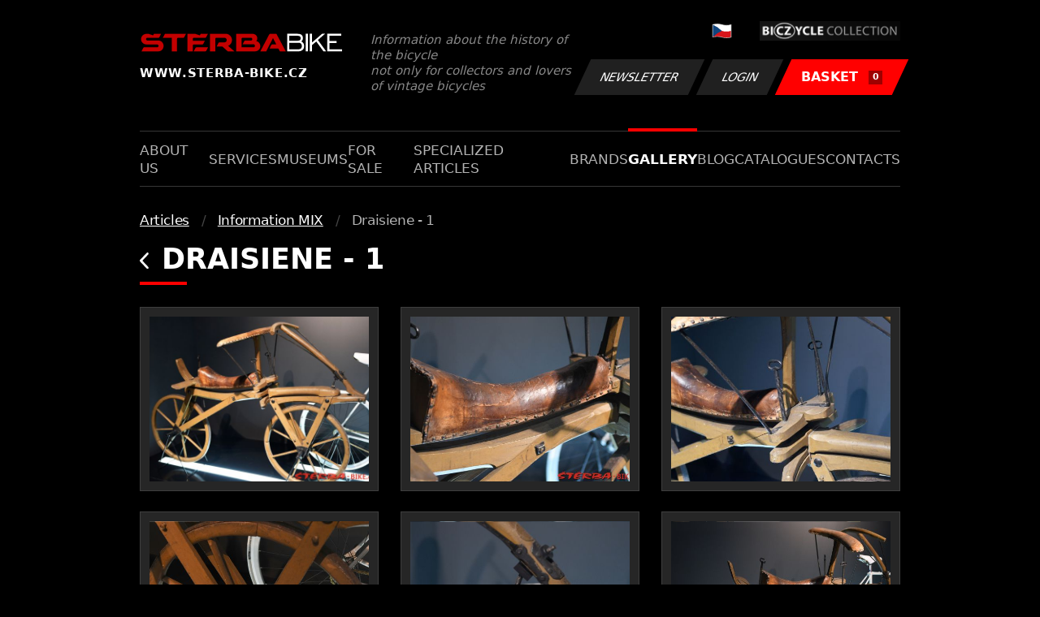

--- FILE ---
content_type: text/html; charset=UTF-8
request_url: https://www.sterba-bike.cz/album/1043/category/information-mix-foto?lang=EN
body_size: 2165
content:
<!doctype html>
<html lang="cs">
<head>
<meta charset="utf-8">
<meta name="viewport" content="width=device-width, initial-scale=1, shrink-to-fit=no">
<meta name='copyright' content='(C) 2011 www.sterba-bike.cz' />
<meta name='description' content='Draisiene - 1 - Information MIX - Articles - Gallery - STERBA-BIKE.cz' />
<meta name='author' content='Autor webové prezentace: http://mywebdesign.cz/' />

<title>Draisiene - 1 - Information MIX - Articles - Gallery - ŠTĚRBA-BIKE.cz</title>

<style> svg { max-width: 0px; height: auto; } .preload * {transition: none !important;} </style>
<link rel="preconnect" href="https://fonts.googleapis.com">
<link rel="preconnect" href="https://fonts.gstatic.com" crossorigin>
<link href="https://fonts.googleapis.com/css2?family=PT+Sans:wght@400;700&display=swap" rel="stylesheet">
<link rel='stylesheet' type='text/css' href='/styles/20240107-220529/css.css'>
<link rel='shortcut icon' href='/favicon.png' type='image/x-icon'>

<meta property="og:site_name" content="ŠTĚRBA-BIKE.cz - Gallery" />
<meta property="fb:admins" content="1694457517" />
<meta property="og:type" content="website" />
<meta property="og:image" content="https://www.sterba-bike.cz/media/fb/CZ.jpg">


<meta http-equiv='Pragma' content='no-cache' />
<meta http-equiv='Cache-Control' content='no-cache' />
<meta http-equiv='Expires' content='-1' />
<meta name='robots' content='all, follow' />

<script>(function(a){_q=function(){return a;};$=function(f){typeof f==="function" && a.push(arguments);return $;};jQuery=$.ready=$;}([]));</script>
</head>

<body class="preload">
<div class="web-wrap">

<div class="header">
	<div class="container">
		<a href="/?lang=EN" class="header__logo">
			<strong>
				<img src="/styles/img/logo.svg">
				<span>www.sterba-bike.cz</span>
			</strong>
			<span>Information about the history of the bicycle<br/> not only for collectors and lovers of vintage bicycles</span>
		</a>
		<div class="header__group">
			<div class="header__group__top">
				
					<a href="/"><span><img class="lazyload" data-src="/styles/img/CZ.svg"/></span></a>
								
				<img class="lazyload" data-src="/styles/img/collection.png"/>
			</div>
			<div class="header__group__btn">
<a class='btn btn-dark' href='/newsletter.php?lang=EN'>Newsletter</a><a class='btn btn-dark' href='/eshop_prihlaseni.php?lang=EN'>Login</a>
				<a href="/eshop_nakupnikosik.php?lang=EN" class="btn btn-danger"><span>BASKET<small>0</small></span></a>
			</div>
		</div>
		<a href="" class="js-nav-toggle">
			<span>
				<img class="lazyload" data-src="/styles/img/menu.svg"/>
				<img class="lazyload" data-src="/styles/img/times.svg"/>
			</span>
			<strong>Menu</strong>
		</a>
	</div>
</div>
<div class="nav"><div class="container"><ul class="no-style">
  <li><a href='/section/aboutus?lang=EN'>About us</a></li><li><a href='/section/services?lang=EN'>Services</a></li><li><a href='/section/museums?lang=EN'>Museums</a></li><li><a href='/section/forsale?lang=EN'>For sale</a></li><li><a href='/section/specializedarticles?lang=EN'>Specialized articles</a></li><li><a href='/section/brands?lang=EN'>Brands</a></li><li><a class='active'  href='/group/gallery?lang=EN'>Gallery</a></li><li><a href='/section/informationmix?lang=EN'>Blog</a></li><li><a href='/section/cat?lang=EN'>Catalogues</a></li><li><a href='/section/contacts?lang=EN'>Contacts</a></li>
</ul></div></div>

<div class="content"><div class="container">



     <ul class="breadcrumbs no-style"><li><a href='/group/articlesfoto?lang=EN'>Articles</a></li><li><a href='/category/information-mix-foto?lang=EN'>Information MIX</a></li><li>Draisiene - 1</li></ul>
     <h1><a href="/category/information-mix-foto?lang=EN" class="a-back"><img class="lazyload" data-src="/styles/img/back.svg"/></a> Draisiene - 1</h1><div class="gallery-list"><div class="card-gallery"><div class="card-gallery__img"><a href='/media/foto/31/img2cb82fb1f7612b55fa32e2fce38224f1.jpg' data-bg='/media/thumb/31/mthu2cb82fb1f7612b55fa32e2fce38224f1.jpg' class='lazyload' data-fancybox='album1043' title='Draisiene - 1'></div></a></div><div class="card-gallery"><div class="card-gallery__img"><a href='/media/foto/31/imgcf8c939ff1d24fe296cfae2cd8540423.jpg' data-bg='/media/thumb/31/mthucf8c939ff1d24fe296cfae2cd8540423.jpg' class='lazyload' data-fancybox='album1043' title='Draisiene - 1'></div></a></div><div class="card-gallery"><div class="card-gallery__img"><a href='/media/foto/31/img5f7e4b9a532b1b9b4b0b794d87be7563.jpg' data-bg='/media/thumb/31/mthu5f7e4b9a532b1b9b4b0b794d87be7563.jpg' class='lazyload' data-fancybox='album1043' title='Draisiene - 1'></div></a></div><div class="card-gallery"><div class="card-gallery__img"><a href='/media/foto/31/img8a173cd58ce8df33f84da226a926129b.jpg' data-bg='/media/thumb/31/mthu8a173cd58ce8df33f84da226a926129b.jpg' class='lazyload' data-fancybox='album1043' title='Draisiene - 1'></div></a></div><div class="card-gallery"><div class="card-gallery__img"><a href='/media/foto/31/img10879ef844e06390d5cd8ff598c7e097.jpg' data-bg='/media/thumb/31/mthu10879ef844e06390d5cd8ff598c7e097.jpg' class='lazyload' data-fancybox='album1043' title='Draisiene - 1'></div></a></div><div class="card-gallery"><div class="card-gallery__img"><a href='/media/foto/31/imgd3b62021868c7af81fe5ecdebe815884.jpg' data-bg='/media/thumb/31/mthud3b62021868c7af81fe5ecdebe815884.jpg' class='lazyload' data-fancybox='album1043' title='Draisiene - 1'></div></a></div><div class="card-gallery"><div class="card-gallery__img"><a href='/media/foto/31/img9d94f449bdc4c2550412d7932709511e.jpg' data-bg='/media/thumb/31/mthu9d94f449bdc4c2550412d7932709511e.jpg' class='lazyload' data-fancybox='album1043' title='Draisiene - 1'></div></a></div><div class="card-gallery"><div class="card-gallery__img"><a href='/media/foto/31/img92b8754815edc0f2346a61ad27f669cd.jpg' data-bg='/media/thumb/31/mthu92b8754815edc0f2346a61ad27f669cd.jpg' class='lazyload' data-fancybox='album1043' title='Draisiene - 1'></div></a></div><div class="card-gallery"><div class="card-gallery__img"><a href='/media/foto/31/img1100dedd1bcca4e1c1b05224bf5dc30b.jpg' data-bg='/media/thumb/31/mthu1100dedd1bcca4e1c1b05224bf5dc30b.jpg' class='lazyload' data-fancybox='album1043' title='Draisiene - 1'></div></a></div></div><div class="splitter5"></div>


</div></div>

<div class="footer-copy">
    <div class="container">
	  <div>
	    <p>Copyright © 2026 Štěrba-kola.cz.<br/> Webdesign od <a href="https://mywebdesign.cz/" target="_blank">MyWebdesign.cz</a></p>
	  </div>
	  <div>
	    <p><a href="#top">Page top</a></p>
	</div>
    </div>
</div>

</div>
<script async src="/styles/20240107-220529/js.js"></script>
</body></html>